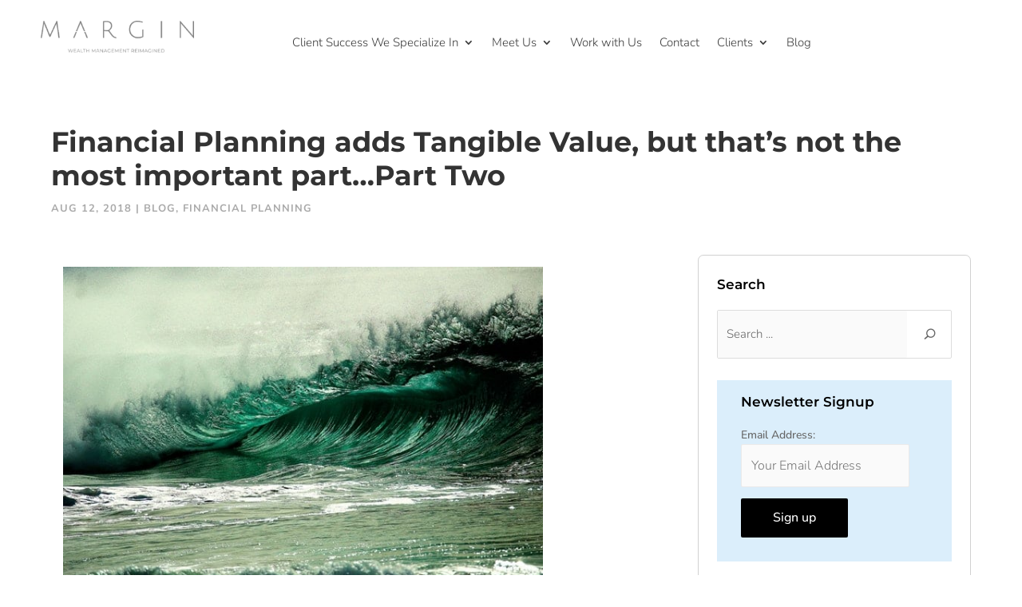

--- FILE ---
content_type: text/css
request_url: https://honestmargin.com/wp-content/themes/divi-child/style.css?ver=4.27.5
body_size: -240
content:
/*
Theme Name: Honest Margin
Description: Divi Child Theme
Author: VEA Technologies
Author URI: https://veatechnologies.com/
Template: Divi
*/


--- FILE ---
content_type: text/css
request_url: https://honestmargin.com/wp-content/et-cache/1829/et-core-unified-tb-3901-tb-3940-tb-3904-1829.min.css?ver=1765438669
body_size: 2295
content:
body,.et_pb_column_1_2 .et_quote_content blockquote cite,.et_pb_column_1_2 .et_link_content a.et_link_main_url,.et_pb_column_1_3 .et_quote_content blockquote cite,.et_pb_column_3_8 .et_quote_content blockquote cite,.et_pb_column_1_4 .et_quote_content blockquote cite,.et_pb_blog_grid .et_quote_content blockquote cite,.et_pb_column_1_3 .et_link_content a.et_link_main_url,.et_pb_column_3_8 .et_link_content a.et_link_main_url,.et_pb_column_1_4 .et_link_content a.et_link_main_url,.et_pb_blog_grid .et_link_content a.et_link_main_url,body .et_pb_bg_layout_light .et_pb_post p,body .et_pb_bg_layout_dark .et_pb_post p{font-size:14px}.et_pb_slide_content,.et_pb_best_value{font-size:15px}@media only screen and (min-width:1350px){.et_pb_row{padding:27px 0}.et_pb_section{padding:54px 0}.single.et_pb_pagebuilder_layout.et_full_width_page .et_post_meta_wrapper{padding-top:81px}.et_pb_fullwidth_section{padding:0}}	h1,h2,h3,h4,h5,h6{font-family:'Montserrat',Helvetica,Arial,Lucida,sans-serif}body,input,textarea,select{font-family:'Nunito',Helvetica,Arial,Lucida,sans-serif}.et_pb_section_0_tb_header.et_pb_section{padding-top:0px;padding-bottom:0px}.et_pb_row_0_tb_header.et_pb_row{padding-top:16px!important;padding-bottom:0px!important;padding-top:16px;padding-bottom:0px}.et_pb_row_0_tb_header,body #page-container .et-db #et-boc .et-l .et_pb_row_0_tb_header.et_pb_row,body.et_pb_pagebuilder_layout.single #page-container #et-boc .et-l .et_pb_row_0_tb_header.et_pb_row,body.et_pb_pagebuilder_layout.single.et_full_width_page #page-container #et-boc .et-l .et_pb_row_0_tb_header.et_pb_row,.et_pb_row_0_tb_header,body .pum-container .et-db #et-boc .et-l .et_pb_row_0_tb_header.et_pb_row,body.et_pb_pagebuilder_layout.single #page-container #et-boc .et-l .et_pb_row_0_tb_header.et_pb_row,body.et_pb_pagebuilder_layout.single.et_full_width_page #page-container #et-boc .et-l .et_pb_row_0_tb_header.et_pb_row,.et_pb_row_0_tb_header,body #page-container .et-db .pum .et-l .et_pb_row_0_tb_header.et_pb_row,body.et_pb_pagebuilder_layout.single #page-container #et-boc .et-l .et_pb_row_0_tb_header.et_pb_row,body.et_pb_pagebuilder_layout.single.et_full_width_page #page-container #et-boc .et-l .et_pb_row_0_tb_header.et_pb_row,.et_pb_row_0_tb_header,body .pum-container .et-db .pum .et-l .et_pb_row_0_tb_header.et_pb_row,body.et_pb_pagebuilder_layout.single #page-container #et-boc .et-l .et_pb_row_0_tb_header.et_pb_row,body.et_pb_pagebuilder_layout.single.et_full_width_page #page-container #et-boc .et-l .et_pb_row_0_tb_header.et_pb_row{width:95%;max-width:522px}.et_pb_row_0_tb_header{display:flex}.et_pb_image_0_tb_header{padding-bottom:10px;margin-top:4px!important;max-width:250px;text-align:left;margin-left:0}.et_pb_row_1_tb_header.et_pb_row{padding-top:23px!important;padding-bottom:23px!important;padding-left:4%!important;padding-top:23px;padding-bottom:23px;padding-left:4%}.et_pb_row_1_tb_header,body #page-container .et-db #et-boc .et-l .et_pb_row_1_tb_header.et_pb_row,body.et_pb_pagebuilder_layout.single #page-container #et-boc .et-l .et_pb_row_1_tb_header.et_pb_row,body.et_pb_pagebuilder_layout.single.et_full_width_page #page-container #et-boc .et-l .et_pb_row_1_tb_header.et_pb_row,.et_pb_row_1_tb_header,body .pum-container .et-db #et-boc .et-l .et_pb_row_1_tb_header.et_pb_row,body.et_pb_pagebuilder_layout.single #page-container #et-boc .et-l .et_pb_row_1_tb_header.et_pb_row,body.et_pb_pagebuilder_layout.single.et_full_width_page #page-container #et-boc .et-l .et_pb_row_1_tb_header.et_pb_row,.et_pb_row_1_tb_header,body #page-container .et-db .pum .et-l .et_pb_row_1_tb_header.et_pb_row,body.et_pb_pagebuilder_layout.single #page-container #et-boc .et-l .et_pb_row_1_tb_header.et_pb_row,body.et_pb_pagebuilder_layout.single.et_full_width_page #page-container #et-boc .et-l .et_pb_row_1_tb_header.et_pb_row,.et_pb_row_1_tb_header,body .pum-container .et-db .pum .et-l .et_pb_row_1_tb_header.et_pb_row,body.et_pb_pagebuilder_layout.single #page-container #et-boc .et-l .et_pb_row_1_tb_header.et_pb_row,body.et_pb_pagebuilder_layout.single.et_full_width_page #page-container #et-boc .et-l .et_pb_row_1_tb_header.et_pb_row{max-width:1787px}.et_pb_image_1_tb_header{margin-top:4px!important;max-width:250px;text-align:left;margin-left:0}.et_pb_menu_0_tb_header.et_pb_menu ul li a{font-weight:300;font-size:15px;color:#3a3a3a!important}.et_pb_menu_0_tb_header.et_pb_menu{background-color:RGBA(0,0,0,0)}.et_pb_menu_0_tb_header{margin-top:16px!important;margin-right:-50px!important;margin-bottom:0px!important}.et_pb_menu_0_tb_header.et_pb_menu .nav li ul{background-color:#FFFFFF!important;border-color:#3a3a3a}.et_pb_menu_0_tb_header.et_pb_menu .et_mobile_menu{border-color:#3a3a3a}.et_pb_menu_0_tb_header.et_pb_menu .nav li ul.sub-menu li.current-menu-item a{color:#3a3a3a!important}.et_pb_menu_0_tb_header.et_pb_menu .et_mobile_menu,.et_pb_menu_0_tb_header.et_pb_menu .et_mobile_menu ul{background-color:#FFFFFF!important}.et_pb_menu_0_tb_header .et_pb_menu_inner_container>.et_pb_menu__logo-wrap,.et_pb_menu_0_tb_header .et_pb_menu__logo-slot{width:auto;max-width:100%}.et_pb_menu_0_tb_header .et_pb_menu_inner_container>.et_pb_menu__logo-wrap .et_pb_menu__logo img,.et_pb_menu_0_tb_header .et_pb_menu__logo-slot .et_pb_menu__logo-wrap img{height:auto;max-height:none}.et_pb_menu_0_tb_header .mobile_nav .mobile_menu_bar:before,.et_pb_menu_0_tb_header .et_pb_menu__icon.et_pb_menu__search-button,.et_pb_menu_0_tb_header .et_pb_menu__icon.et_pb_menu__close-search-button,.et_pb_menu_0_tb_header .et_pb_menu__icon.et_pb_menu__cart-button{color:#7EBEC5}.et_pb_text_0_tb_header{max-width:200px;z-index:0;position:absolute!important;top:5px;bottom:auto;left:15px;right:auto}@media only screen and (min-width:981px){.et_pb_row_0_tb_header,.et_pb_text_0_tb_header{display:none!important}.et_pb_row_1_tb_header,body #page-container .et-db #et-boc .et-l .et_pb_row_1_tb_header.et_pb_row,body.et_pb_pagebuilder_layout.single #page-container #et-boc .et-l .et_pb_row_1_tb_header.et_pb_row,body.et_pb_pagebuilder_layout.single.et_full_width_page #page-container #et-boc .et-l .et_pb_row_1_tb_header.et_pb_row,.et_pb_row_1_tb_header,body .pum-container .et-db #et-boc .et-l .et_pb_row_1_tb_header.et_pb_row,body.et_pb_pagebuilder_layout.single #page-container #et-boc .et-l .et_pb_row_1_tb_header.et_pb_row,body.et_pb_pagebuilder_layout.single.et_full_width_page #page-container #et-boc .et-l .et_pb_row_1_tb_header.et_pb_row,.et_pb_row_1_tb_header,body #page-container .et-db .pum .et-l .et_pb_row_1_tb_header.et_pb_row,body.et_pb_pagebuilder_layout.single #page-container #et-boc .et-l .et_pb_row_1_tb_header.et_pb_row,body.et_pb_pagebuilder_layout.single.et_full_width_page #page-container #et-boc .et-l .et_pb_row_1_tb_header.et_pb_row,.et_pb_row_1_tb_header,body .pum-container .et-db .pum .et-l .et_pb_row_1_tb_header.et_pb_row,body.et_pb_pagebuilder_layout.single #page-container #et-boc .et-l .et_pb_row_1_tb_header.et_pb_row,body.et_pb_pagebuilder_layout.single.et_full_width_page #page-container #et-boc .et-l .et_pb_row_1_tb_header.et_pb_row{width:100%}}@media only screen and (max-width:980px){.et_pb_image_0_tb_header,.et_pb_image_1_tb_header{text-align:center;margin-left:auto;margin-right:auto}.et_pb_image_0_tb_header .et_pb_image_wrap img,.et_pb_image_1_tb_header .et_pb_image_wrap img{width:auto}.et_pb_row_1_tb_header.et_pb_row{padding-top:16px!important;padding-bottom:16px!important;padding-left:0%!important;margin-right:auto!important;padding-top:16px!important;padding-bottom:16px!important;padding-left:0%!important}.et_pb_row_1_tb_header,body #page-container .et-db #et-boc .et-l .et_pb_row_1_tb_header.et_pb_row,body.et_pb_pagebuilder_layout.single #page-container #et-boc .et-l .et_pb_row_1_tb_header.et_pb_row,body.et_pb_pagebuilder_layout.single.et_full_width_page #page-container #et-boc .et-l .et_pb_row_1_tb_header.et_pb_row,.et_pb_row_1_tb_header,body .pum-container .et-db #et-boc .et-l .et_pb_row_1_tb_header.et_pb_row,body.et_pb_pagebuilder_layout.single #page-container #et-boc .et-l .et_pb_row_1_tb_header.et_pb_row,body.et_pb_pagebuilder_layout.single.et_full_width_page #page-container #et-boc .et-l .et_pb_row_1_tb_header.et_pb_row,.et_pb_row_1_tb_header,body #page-container .et-db .pum .et-l .et_pb_row_1_tb_header.et_pb_row,body.et_pb_pagebuilder_layout.single #page-container #et-boc .et-l .et_pb_row_1_tb_header.et_pb_row,body.et_pb_pagebuilder_layout.single.et_full_width_page #page-container #et-boc .et-l .et_pb_row_1_tb_header.et_pb_row,.et_pb_row_1_tb_header,body .pum-container .et-db .pum .et-l .et_pb_row_1_tb_header.et_pb_row,body.et_pb_pagebuilder_layout.single #page-container #et-boc .et-l .et_pb_row_1_tb_header.et_pb_row,body.et_pb_pagebuilder_layout.single.et_full_width_page #page-container #et-boc .et-l .et_pb_row_1_tb_header.et_pb_row{width:75%}.et_pb_menu_0_tb_header.et_pb_menu{background-image:initial;background-color:#f2f2f2}.et_pb_menu_0_tb_header{margin-top:0px!important;margin-right:auto!important;margin-bottom:0px!important}}@media only screen and (min-width:768px) and (max-width:980px){.et_pb_row_0_tb_header{display:flex}.et_pb_image_1_tb_header{display:none!important}}@media only screen and (max-width:767px){.et_pb_section_0_tb_header.et_pb_section{padding-top:0px;padding-right:20px;padding-left:20px}.et_pb_row_0_tb_header{display:block}.et_pb_image_0_tb_header .et_pb_image_wrap img,.et_pb_image_1_tb_header .et_pb_image_wrap img{width:auto}.et_pb_row_1_tb_header,body #page-container .et-db #et-boc .et-l .et_pb_row_1_tb_header.et_pb_row,body.et_pb_pagebuilder_layout.single #page-container #et-boc .et-l .et_pb_row_1_tb_header.et_pb_row,body.et_pb_pagebuilder_layout.single.et_full_width_page #page-container #et-boc .et-l .et_pb_row_1_tb_header.et_pb_row,.et_pb_row_1_tb_header,body .pum-container .et-db #et-boc .et-l .et_pb_row_1_tb_header.et_pb_row,body.et_pb_pagebuilder_layout.single #page-container #et-boc .et-l .et_pb_row_1_tb_header.et_pb_row,body.et_pb_pagebuilder_layout.single.et_full_width_page #page-container #et-boc .et-l .et_pb_row_1_tb_header.et_pb_row,.et_pb_row_1_tb_header,body #page-container .et-db .pum .et-l .et_pb_row_1_tb_header.et_pb_row,body.et_pb_pagebuilder_layout.single #page-container #et-boc .et-l .et_pb_row_1_tb_header.et_pb_row,body.et_pb_pagebuilder_layout.single.et_full_width_page #page-container #et-boc .et-l .et_pb_row_1_tb_header.et_pb_row,.et_pb_row_1_tb_header,body .pum-container .et-db .pum .et-l .et_pb_row_1_tb_header.et_pb_row,body.et_pb_pagebuilder_layout.single #page-container #et-boc .et-l .et_pb_row_1_tb_header.et_pb_row,body.et_pb_pagebuilder_layout.single.et_full_width_page #page-container #et-boc .et-l .et_pb_row_1_tb_header.et_pb_row{width:91%}.et_pb_image_1_tb_header{display:none!important}.et_pb_menu_0_tb_header.et_pb_menu{background-image:initial}.et_pb_menu_0_tb_header{margin-top:0px!important}}.et_pb_image_wrap{text-align:left!important}.et_pb_widget_area ul{list-style-type:disc!important}.sidebar-blog .et_pb_post.has-post-thumbnail .entry-featured-image-url{float:left;width:15%;margin-right:6%}.sidebar-blog .et_pb_post{margin-bottom:0px;padding-bottom:10px!important}.et_pb_section_0_tb_body.et_pb_section{padding-top:6px;padding-bottom:3px;background-color:#FFFFFF!important}.et_pb_row_0_tb_body.et_pb_row{padding-top:60px!important;padding-bottom:4px!important;padding-top:60px;padding-bottom:4px}.et_pb_row_0_tb_body,body #page-container .et-db #et-boc .et-l .et_pb_row_0_tb_body.et_pb_row,body.et_pb_pagebuilder_layout.single #page-container #et-boc .et-l .et_pb_row_0_tb_body.et_pb_row,body.et_pb_pagebuilder_layout.single.et_full_width_page #page-container #et-boc .et-l .et_pb_row_0_tb_body.et_pb_row,.et_pb_row_0_tb_body,body .pum-container .et-db #et-boc .et-l .et_pb_row_0_tb_body.et_pb_row,body.et_pb_pagebuilder_layout.single #page-container #et-boc .et-l .et_pb_row_0_tb_body.et_pb_row,body.et_pb_pagebuilder_layout.single.et_full_width_page #page-container #et-boc .et-l .et_pb_row_0_tb_body.et_pb_row,.et_pb_row_0_tb_body,body #page-container .et-db .pum .et-l .et_pb_row_0_tb_body.et_pb_row,body.et_pb_pagebuilder_layout.single #page-container #et-boc .et-l .et_pb_row_0_tb_body.et_pb_row,body.et_pb_pagebuilder_layout.single.et_full_width_page #page-container #et-boc .et-l .et_pb_row_0_tb_body.et_pb_row,.et_pb_row_0_tb_body,body .pum-container .et-db .pum .et-l .et_pb_row_0_tb_body.et_pb_row,body.et_pb_pagebuilder_layout.single #page-container #et-boc .et-l .et_pb_row_0_tb_body.et_pb_row,body.et_pb_pagebuilder_layout.single.et_full_width_page #page-container #et-boc .et-l .et_pb_row_0_tb_body.et_pb_row,.et_pb_row_1_tb_body,body #page-container .et-db #et-boc .et-l .et_pb_row_1_tb_body.et_pb_row,body.et_pb_pagebuilder_layout.single #page-container #et-boc .et-l .et_pb_row_1_tb_body.et_pb_row,body.et_pb_pagebuilder_layout.single.et_full_width_page #page-container #et-boc .et-l .et_pb_row_1_tb_body.et_pb_row,.et_pb_row_1_tb_body,body .pum-container .et-db #et-boc .et-l .et_pb_row_1_tb_body.et_pb_row,body.et_pb_pagebuilder_layout.single #page-container #et-boc .et-l .et_pb_row_1_tb_body.et_pb_row,body.et_pb_pagebuilder_layout.single.et_full_width_page #page-container #et-boc .et-l .et_pb_row_1_tb_body.et_pb_row,.et_pb_row_1_tb_body,body #page-container .et-db .pum .et-l .et_pb_row_1_tb_body.et_pb_row,body.et_pb_pagebuilder_layout.single #page-container #et-boc .et-l .et_pb_row_1_tb_body.et_pb_row,body.et_pb_pagebuilder_layout.single.et_full_width_page #page-container #et-boc .et-l .et_pb_row_1_tb_body.et_pb_row,.et_pb_row_1_tb_body,body .pum-container .et-db .pum .et-l .et_pb_row_1_tb_body.et_pb_row,body.et_pb_pagebuilder_layout.single #page-container #et-boc .et-l .et_pb_row_1_tb_body.et_pb_row,body.et_pb_pagebuilder_layout.single.et_full_width_page #page-container #et-boc .et-l .et_pb_row_1_tb_body.et_pb_row{width:90%;max-width:1246px}.et_pb_post_title_0_tb_body .et_pb_title_container h1.entry-title,.et_pb_post_title_0_tb_body .et_pb_title_container h2.entry-title,.et_pb_post_title_0_tb_body .et_pb_title_container h3.entry-title,.et_pb_post_title_0_tb_body .et_pb_title_container h4.entry-title,.et_pb_post_title_0_tb_body .et_pb_title_container h5.entry-title,.et_pb_post_title_0_tb_body .et_pb_title_container h6.entry-title,.et_pb_post_title_1_tb_body .et_pb_title_container h1.entry-title,.et_pb_post_title_1_tb_body .et_pb_title_container h2.entry-title,.et_pb_post_title_1_tb_body .et_pb_title_container h3.entry-title,.et_pb_post_title_1_tb_body .et_pb_title_container h4.entry-title,.et_pb_post_title_1_tb_body .et_pb_title_container h5.entry-title,.et_pb_post_title_1_tb_body .et_pb_title_container h6.entry-title{font-weight:700;font-size:35px;line-height:1.2em}.et_pb_post_title_0_tb_body .et_pb_title_container .et_pb_title_meta_container,.et_pb_post_title_0_tb_body .et_pb_title_container .et_pb_title_meta_container a,.et_pb_post_title_1_tb_body .et_pb_title_container .et_pb_title_meta_container,.et_pb_post_title_1_tb_body .et_pb_title_container .et_pb_title_meta_container a{font-weight:700;text-transform:uppercase;font-size:13px;color:#aaaaaa!important;letter-spacing:1px;line-height:21px}.et_pb_post_title_0_tb_body,.et_pb_post_title_0_tb_body.et_pb_featured_bg,.et_pb_post_title_1_tb_body,.et_pb_post_title_1_tb_body.et_pb_featured_bg{background-color:#ffffff}.et_pb_section .et_pb_post_title_0_tb_body.et_pb_post_title{margin-bottom:17px!important}.et_pb_post_title_1_tb_body .et_pb_title_featured_container,.et_pb_post_title_1_tb_body{text-align:left}.et_pb_post_title_1_tb_body .et_pb_title_featured_container img{height:auto;max-height:none}.et_pb_post_content_0_tb_body p{line-height:27px}.et_pb_post_content_0_tb_body{font-family:'Nunito',Helvetica,Arial,Lucida,sans-serif;font-weight:300;font-size:16px;line-height:27px;background-color:#ffffff}.et_pb_post_content_0_tb_body blockquote{font-weight:300;font-style:italic;font-size:16px;line-height:30px;border-color:#f2f2f2}.et_pb_post_content_0_tb_body h1,.et_pb_post_content_0_tb_body h2{font-weight:600}.et_pb_text_3_tb_body.et_pb_text,.et_pb_text_0_tb_body.et_pb_text,.et_pb_text_2_tb_body.et_pb_text,.et_pb_text_1_tb_body.et_pb_text{color:#000000!important}.et_pb_text_2_tb_body,.et_pb_text_0_tb_body{font-family:'Montserrat',Helvetica,Arial,Lucida,sans-serif;font-weight:600;font-size:17px;margin-bottom:20px!important}.et_pb_search_0_tb_body form input.et_pb_s::-ms-input-placeholder{font-weight:300;font-size:15px;font-weight:300;font-size:15px;font-weight:300;font-size:15px;font-weight:300;font-size:15px}.et_pb_search_0_tb_body form input.et_pb_s,.et_pb_search_0_tb_body form input.et_pb_s::placeholder{font-weight:300;font-size:15px;font-weight:300;font-size:15px;font-weight:300;font-size:15px;font-weight:300;font-size:15px}.et_pb_search_0_tb_body form input.et_pb_s::-webkit-input-placeholder{font-weight:300;font-size:15px;font-weight:300;font-size:15px;font-weight:300;font-size:15px;font-weight:300;font-size:15px}.et_pb_search_0_tb_body form input.et_pb_s::-moz-placeholder::-webkit-input-placeholder{font-weight:300;font-size:15px}.et_pb_search_0_tb_body form input.et_pb_s::-moz-placeholder{font-weight:300;font-size:15px}.et_pb_search_0_tb_body form input.et_pb_s::-moz-placeholder::-moz-placeholder{font-weight:300;font-size:15px}.et_pb_search_0_tb_body form input.et_pb_s::-moz-placeholder::-ms-input-placeholder{font-weight:300;font-size:15px}.et_pb_search_0_tb_body.et_pb_search,.et_pb_search_0_tb_body input.et_pb_s{border-radius:2px 2px 2px 2px;overflow:hidden}.et_pb_search_0_tb_body{overflow-x:hidden;overflow-y:hidden}.et_pb_search_0_tb_body input.et_pb_s{padding-top:1.3em!important;padding-right:0.715em!important;padding-bottom:1.3em!important;height:auto;min-height:0}.et_pb_search_0_tb_body form input.et_pb_s{background-color:#fafafa}.et_pb_text_1_tb_body{font-family:'Montserrat',Helvetica,Arial,Lucida,sans-serif;font-weight:600;font-size:17px;background-color:#dbeefb;padding-top:16px!important;padding-right:30px!important;padding-bottom:18px!important;padding-left:30px!important;margin-bottom:0px!important}.et_pb_code_0_tb_body{background-color:#dbeefb;padding-right:0px;padding-bottom:30px;padding-left:30px;margin-bottom:38px!important}.et_pb_blog_0_tb_body .et_pb_post .entry-title a,.et_pb_blog_0_tb_body .not-found-title{font-family:'Open Sans',Helvetica,Arial,Lucida,sans-serif!important;color:#000000!important;transition:color 300ms ease 0ms}.et_pb_blog_0_tb_body .et_pb_post:hover .entry-title a,.et_pb_blog_0_tb_body:hover .not-found-title{color:#2093e2!important}.et_pb_blog_0_tb_body .et_pb_post .entry-title,.et_pb_blog_0_tb_body .not-found-title{font-size:13px!important;line-height:1.5em!important}.et_pb_blog_0_tb_body .et_pb_post .entry-featured-image-url,.et_pb_blog_0_tb_body .et_pb_post .et_pb_slides,.et_pb_blog_0_tb_body .et_pb_post .et_pb_video_overlay{border-radius:4px 4px 4px 4px;overflow:hidden}.et_pb_text_3_tb_body{font-family:'Montserrat',Helvetica,Arial,Lucida,sans-serif;font-weight:700;font-size:17px;margin-bottom:20px!important}.et_pb_sidebar_0_tb_body.et_pb_widget_area,.et_pb_sidebar_0_tb_body.et_pb_widget_area li,.et_pb_sidebar_0_tb_body.et_pb_widget_area li:before,.et_pb_sidebar_0_tb_body.et_pb_widget_area a{text-decoration:underline;color:#2093e2!important;transition:color 300ms ease 0ms}.et_pb_sidebar_0_tb_body.et_pb_widget_area:hover,.et_pb_sidebar_0_tb_body.et_pb_widget_area li:hover,.et_pb_sidebar_0_tb_body.et_pb_widget_area li:hover:before,.et_pb_sidebar_0_tb_body.et_pb_widget_area a:hover{color:rgba(32,147,226,0.58)!important}.et_pb_sidebar_0_tb_body{padding-right:16px;padding-left:16px}.et_pb_sidebar_0_tb_body.et_pb_widget_area{border-right:0px}.et_pb_row_2_tb_body.et_pb_row{padding-bottom:53px!important;padding-bottom:53px}.et_pb_posts_nav.et_pb_post_nav_0_tb_body span a,.et_pb_posts_nav.et_pb_post_nav_0_tb_body span a span{font-weight:300;font-size:16px;color:#3a3a3a!important}.et_pb_column_1_tb_body{background-color:#ffffff;padding-top:100px;padding-right:100px;padding-bottom:100px;padding-left:100px}.et_pb_column_2_tb_body{border-radius:7px 7px 7px 7px;overflow:hidden;border-width:1px;border-color:rgba(0,0,0,0.18);padding-top:25px;padding-right:2%;padding-bottom:25px;padding-left:2%}@media only screen and (max-width:980px){.et_pb_column_1_tb_body{padding-top:50px;padding-right:50px;padding-bottom:50px;padding-left:50px}}@media only screen and (max-width:767px){.et_pb_column_1_tb_body{padding-right:20px;padding-left:20px}}.et_pb_image_wrap{text-align:left}.et_pb_image_wrap{text-align:left}.et_pb_section_0_tb_footer,.et_pb_section_1_tb_footer{border-bottom-width:1px}.et_pb_section_0_tb_footer.et_pb_section{padding-top:36px;padding-right:40px;padding-bottom:29px;padding-left:40px}.et_pb_section_1_tb_footer.et_pb_section{padding-top:36px;padding-right:40px;padding-bottom:29px;padding-left:40px;background-color:#f2f2f2!important}.et_pb_row_0_tb_footer,body #page-container .et-db #et-boc .et-l .et_pb_row_0_tb_footer.et_pb_row,body.et_pb_pagebuilder_layout.single #page-container #et-boc .et-l .et_pb_row_0_tb_footer.et_pb_row,body.et_pb_pagebuilder_layout.single.et_full_width_page #page-container #et-boc .et-l .et_pb_row_0_tb_footer.et_pb_row,.et_pb_row_0_tb_footer,body .pum-container .et-db #et-boc .et-l .et_pb_row_0_tb_footer.et_pb_row,body.et_pb_pagebuilder_layout.single #page-container #et-boc .et-l .et_pb_row_0_tb_footer.et_pb_row,body.et_pb_pagebuilder_layout.single.et_full_width_page #page-container #et-boc .et-l .et_pb_row_0_tb_footer.et_pb_row,.et_pb_row_0_tb_footer,body #page-container .et-db .pum .et-l .et_pb_row_0_tb_footer.et_pb_row,body.et_pb_pagebuilder_layout.single #page-container #et-boc .et-l .et_pb_row_0_tb_footer.et_pb_row,body.et_pb_pagebuilder_layout.single.et_full_width_page #page-container #et-boc .et-l .et_pb_row_0_tb_footer.et_pb_row,.et_pb_row_0_tb_footer,body .pum-container .et-db .pum .et-l .et_pb_row_0_tb_footer.et_pb_row,body.et_pb_pagebuilder_layout.single #page-container #et-boc .et-l .et_pb_row_0_tb_footer.et_pb_row,body.et_pb_pagebuilder_layout.single.et_full_width_page #page-container #et-boc .et-l .et_pb_row_0_tb_footer.et_pb_row{width:100%;max-width:1920px}.et_pb_image_0_tb_footer{max-width:225px;text-align:left;margin-left:0}.et_pb_text_5_tb_footer,.et_pb_text_0_tb_footer,.et_pb_text_2_tb_footer{line-height:27px;font-weight:300;font-size:15px;line-height:27px}.et_pb_text_4_tb_footer h1,.et_pb_text_1_tb_footer h1,.et_pb_text_3_tb_footer h1{font-weight:300}.et_pb_text_1_tb_footer h2,.et_pb_text_3_tb_footer h2,.et_pb_text_4_tb_footer h2{font-weight:300;font-size:21px;color:#0c0c0c!important;line-height:31.5px}.et_pb_text_4_tb_footer,.et_pb_text_1_tb_footer{margin-bottom:11px!important}.et_pb_text_2_tb_footer.et_pb_text a,.et_pb_text_5_tb_footer.et_pb_text a{color:#3a3a3a!important}.et_pb_text_3_tb_footer{margin-bottom:5px!important}.et_pb_row_0_tb_footer.et_pb_row{margin-left:auto!important;margin-right:0px!important}@media only screen and (max-width:980px){.et_pb_section_0_tb_footer,.et_pb_section_1_tb_footer{border-bottom-width:1px}.et_pb_section_0_tb_footer.et_pb_section,.et_pb_section_1_tb_footer.et_pb_section{padding-top:36px;padding-right:40px;padding-bottom:29px;padding-left:40px}.et_pb_image_0_tb_footer .et_pb_image_wrap img{width:auto}}@media only screen and (max-width:767px){.et_pb_section_0_tb_footer,.et_pb_section_1_tb_footer{border-bottom-width:1px}.et_pb_section_0_tb_footer.et_pb_section,.et_pb_section_1_tb_footer.et_pb_section{padding-top:36px;padding-right:40px;padding-bottom:29px;padding-left:40px}.et_pb_image_0_tb_footer .et_pb_image_wrap img{width:auto}}

--- FILE ---
content_type: text/css
request_url: https://honestmargin.com/wp-content/et-cache/1829/et-core-unified-1829.min.css?ver=1765438668
body_size: 3166
content:
a.more-link{background:#2093e2;padding:13px 35px;border-radius:3px}.main-blog .et_pb_blog_grid .et_pb_image_container img{padding:5px;border-radius:18px}.main-blog .et_pb_post{transition:0.3s!important}.main-blog .et_pb_post:hover{transform:translateX(0px) translateY(-9px)}.main-blog .et_pb_blog_grid .et_pb_post{padding:30px}.et_pb_widget_area ul{list-style-type:disc!important}.sidebar-blog .et_pb_post.has-post-thumbnail .entry-featured-image-url{float:left;width:15%;margin-right:6%}.sidebar-blog .et_pb_post{margin-bottom:8px}@media (max-width:508px){.seasons-slider .et_pb_slide{background-size:contain!important}}.et_pb_toggle_open .et_pb_toggle_title:before{display:block!important;content:"\e04f"}.team-images .et_pb_team_member_image,.team-images .et_pb_team_member_image img{-webkit-transition:all 0.4s;-o-transition:all 0.4s;transition:all 0.4s}.team-images .et_pb_team_member_image:hover{-webkit-transform:rotate(-3deg);-ms-transform:rotate(-3deg);transform:rotate(-3deg)}.team-images .et_pb_team_member_image:hover img{-webkit-transform:rotate(6deg);-ms-transform:rotate(6deg);transform:rotate(6deg)}.team-images .et_pb_team_member_image img{position:relative;top:37px;left:37px}.team-slider-controls .et_pb_slider_0.et_pb_slider .et-pb-controllers .et-pb-active-control{background-color:#2093E2!important;border-color:#2093E2!important}.team-slider-controls .et_pb_slider_0.et_pb_slider .et-pb-controllers{padding-left:20px}#global-header .et_pb_menu__menu .nav>li:nth-last-child(1) .sub-menu{left:auto!important;right:0px!important}#global-header .et_mobile_menu .current_page_item>a{font-weight:bold}#global-header .mobile_nav .mobile_menu_bar:before{color:#3a3a3a!important}.prices-icons .et_pb_module{float:left}.prices-icons .et_pb_blurb{width:28%}.prices-icons .et_pb_blurb .et_pb_blurb_description{margin-left:-100%;margin-right:-100%}.prices-icons .et_pb_image{width:8%;margin-top:10px;text-align:center}.ethics-btns .et_pb_button_module_wrapper{width:100%!important}.ethics-btns .et_pb_button_module_wrapper .et_pb_button{max-width:90%}.process-blurbs .et_pb_blurb_container{padding-left:37px;padding-top:40px}.process-blurbs2 .et_pb_blurb_container{padding-left:37px;padding-top:10px}.mobile_menu_bar_toggle::before,.et_mobile_menu li.current-menu-item a,.mobile-cta a{color:#3a3a3a}.et_mobile_menu{border-color:#3a3a3a}.search-results-page a.more-link{margin-top:24px!important;margin-right:100px;margin-left:100px;margin:100px}.search-results-page img{width:400px;margin:0px 100px}.search-results-page h2,.search-results-page p{margin:0px 100px}.search-title h1{color:#0a0a0a;text-transform:uppercase;font-size:40px;line-height:1.2}.icon-search input.et_pb_searchsubmit,.widget_search input#searchsubmit{background:transparent;color:transparent;border:none;width:55px;z-index:2}.icon-search input.et_pb_s,.widget_search input#s{padding-right:55px!important}.icon-search .et_pb_searchform:before,.widget_search::before{content:'\55';position:absolute;font-family:'ETModules';z-index:1;right:0;font-size:13px;font-weight:700;padding:18px 20px}.et_pb_blog_grid .column.size-1of3{margin-right:15px!important}.et_pb_post .post-meta{margin-bottom:46px}.et_pb_blog_grid .et_pb_post{background-color:#F6F6F6}.client-inline-block{display:inline-block;float:none}.font-weight-400.et_pb_text_0_tb_body{font-weight:400}.font-weight-400 h1,.font-weight-400 p,.font-weight-400 h2{font-weight:400}.footer-text .et_pb_text h2{font-weight:400}.icon-enlarge .et-pb-icon{font-weight:600}.image-aligning{display:inline-block;float:none;vertical-align:top}#et-top-navigation{font-weight:300}#top-menu li{padding-right:28px}.nav li li a{padding:10px 6px}#top-menu li li{padding:0px 6px}.nav li li{line-height:1.5em}.nav ul li a:hover{background-color:transparent}.home-leads .et_pb_promo{display:table!important;position:relative!important;background-size:cover!important;-webkit-transition:all 0.35s;-o-transition:all 0.35s;transition:all 0.35s}.home-leads .et_pb_promo:before{background-color:rgba(255,255,255,.85);position:absolute;top:0px;left:-1px;width:101%;height:100%;content:'';opacity:0;-webkit-transition:all 0.35s;-o-transition:all 0.35s;transition:all 0.35s;z-index:1}.home-leads .et_pb_promo.touched:before{background-color:rgba(255,255,255,.7)}.home-leads .et_pb_promo:after{content:"";position:absolute;top:0;left:0;width:100%;height:100%;background:rgba(0,0,0,.55)}.home-leads .et_pb_promo .et_pb_promo_description{padding:25px!important;display:table-cell!important;vertical-align:bottom!important;z-index:10;position:relative}.home-leads .et_pb_promo .et_pb_promo_description h2{word-break:break-word}.home-leads .et_pb_promo:hover:before,.home-leads .et_pb_promo.touched:before{opacity:1}.home-leads .et_pb_promo:hover,.home-leads .et_pb_promo.touched{background-position:left center}.home-leads .et_pb_promo.executives-box:hover,.home-leads .et_pb_promo.executives-box.touched{background-position:45% center}.home-leads a.lead-button{color:white;background-color:#1C93E2;padding:10px 60px;font-size:15px!important}.home-leads .et_pb_promo .lead-hidden{opacity:0;margin-bottom:-20px;-webkit-transition:all 0.35s;-o-transition:all 0.35s;transition:all 0.35s}.home-leads .et_pb_promo:hover .lead-hidden,.home-leads .et_pb_promo.touched .lead-hidden{opacity:1;margin-bottom:0px}.all-posts-top .et_pb_title_featured_container{margin-bottom:20px;max-height:400px}.all-posts-top .et_pb_title_featured_container .et_pb_image_wrap{height:100%;text-align:center}.all-posts-top .et_pb_title_featured_container img{height:100%;width:auto}.mc4wp-form input.email{height:auto!important;width:22.5%!important;padding:.75em!important}.mc4wp-form input[type=text]{width:23%!important}.mc4wp-form .button{font-size:16px!important;background-color:#000000!important;height:50px!important;width:240px}.mc4wp-form input[type=email]{width:80%}.ideal-client-button{white-space:nowrap}.hm-post-content .et_pb_row{width:100%;margin-left:0px;margin-right:0px;padding-top:0px}.hm-post-content .et_pb_section{padding-top:0px}@media (min-width:981px){.et_fullwidth_nav #main-header .container{width:69%!important}#page-container{padding-top:0px!important;margin-top:-1px!important}}@media (max-width:1500px){.price-box .et_pb_text_inner{font-size:30px}}@media (max-width:1170px){.price-box-text .et_pb_text_inner,.price-box-text.et_pb_text{font-size:16px;padding:15px 5px!important}.prices-icons .et_pb_blurb .et_pb_blurb_container{font-size:16px;line-height:1.5}}@media (max-width:1170px){.price-box-title.et_pb_text{font-size:16px;padding:25px 15px!important}}@media (max-width:980px){.prices-icons .et_pb_blurb .et_pb_blurb_container{font-size:12px}}@media (max-width:800px){.prices-icons .et_pb_blurb .et_pb_blurb_container{font-size:11px}}@media (max-width:767px){.process-blurbs .et_pb_blurb_container{padding-top:20px!important}.process-blurbs .et_pb_main_blurb_image{padding-left:18px!important}}@media (max-width:700px){.prices-icons .et_pb_module{float:none}.prices-icons .et_pb_blurb{width:100%}.prices-icons .et_pb_blurb .et_pb_blurb_description{margin-left:auto;margin-right:auto}.prices-icons .et_pb_image{width:100%;margin-top:0px}.prices-icons .et_pb_blurb .et_pb_blurb_container{font-size:14px}}@media (max-width:480px){.search-title h1{font-size:30px!important}.process-blurbs .et_pb_blurb_container{padding-left:10px}}@media (max-width:780px){.why-us-blurb .et_pb_main_blurb_image{display:block!important}.why-us-blurb .et_pb_blurb_container{display:block!important}}@media (max-width:980px){#global-header .et_pb_column{margin-bottom:0px!important}}@media all{form,label{border:0;font-size:100%;font-style:inherit;font-weight:inherit;margin:0;outline:0;padding:0;vertical-align:baseline}input{color:inherit;font:inherit;margin:0}input[type=submit]{-webkit-appearance:button;cursor:pointer}input::-moz-focus-inner{border:0;padding:0}input{line-height:normal}input{color:#808285;font-weight:400;font-size:100%;margin:0;vertical-align:baseline}input{line-height:normal}input[type=submit]{border:1px solid;border-color:#eaeaea;border-radius:2px;background:#e6e6e6;padding:.6em 1em .4em;color:#fff}input[type=submit]:focus,input[type=submit]:hover{color:#fff;border-color:#eaeaea}input[type=submit]:active,input[type=submit]:focus{border-color:#eaeaea;outline:0}input[type=email],input[type=text]{color:#666;border:1px solid #ccc;border-radius:2px;-webkit-appearance:none}input[type=email]:focus,input[type=text]:focus{color:#111}::selection{color:#fff;background:#0274be}input[type=submit]{border-radius:0;padding:18px 30px;border:0;box-shadow:none;text-shadow:none}input[type=submit]:hover{box-shadow:none}input[type=submit]:active,input[type=submit]:focus{box-shadow:none}input{line-height:1}input[type=submit]{line-height:1.85714285714286}.footer-adv p:last-child{margin-bottom:0}input[type=email],input[type=text]{color:#666;padding:.75em;height:auto;border-width:1px;border-style:solid;border-color:#eaeaea;border-radius:2px;background:#fafafa;box-shadow:none;box-sizing:border-box;transition:all .2s linear}input[type=email]:focus,input[type=text]:focus{background-color:#fff;border-color:#eaeaea;box-shadow:none}input[type=submit],input[type=submit]:focus,input[type=submit]:hover{box-shadow:none}}input{font-family:'Nunito',sans-serif;font-weight:300;font-size:15px;font-size:1rem;line-height:1.8}::selection{background-color:#000000;color:#ffffff}input:focus,input[type="text"]:focus,input[type="email"]:focus{border-color:#000000}input[type="submit"]{color:#ffffff;border-color:#000000;background-color:#000000;border-radius:2px;padding-top:10px;padding-right:40px;padding-bottom:10px;padding-left:40px;font-family:inherit;font-weight:inherit}input[type="submit"]:hover,input[type="submit"]:focus{color:#ffffff;background-color:#3a3a3a;border-color:#3a3a3a}#mc4wp-form-1 input[type=email]{width:80%}div.wpcf7 .screen-reader-response{position:absolute;overflow:hidden;clip:rect(1px,1px,1px,1px);height:1px;width:1px;margin:0;padding:0;border:0}div.wpcf7-response-output{margin:2em .5em 1em;padding:.2em 1em;border:2px solid red}.wpcf7-form-control-wrap{position:relative}span.wpcf7-list-item{display:inline-block;margin:0 0 0 1em}span.wpcf7-list-item-label::before,span.wpcf7-list-item-label::after{content:" "}.wpcf7-display-none{display:none}div.wpcf7 .ajax-loader{visibility:hidden;display:inline-block;background-image:url(https://honestmargin.com/wp-content/plugins/contact-form-7/images/ajax-loader.gif);width:16px;height:16px;border:none;padding:0;margin:0 0 0 4px;vertical-align:middle}div.wpcf7 .wpcf7-submit:disabled{cursor:not-allowed}.wpcf7 input[type=email]{direction:ltr}.wpcf7 input[type=submit]{background-color:#0085ba}.wpcf7 form{position:relative}.wpcf7 form>div,.wpcf7 form>p{margin-bottom:1.2em}.wpcf7 .wpcf7-form-control-wrap{width:100%;display:block}.wpcf7 input:not([type=submit]):focus,.wpcf7 textarea:focus{background:#fff;border-color:#eaeaea;outline:0;box-shadow:none}.wpcf7 input:not([type=submit]),.wpcf7 textarea{width:100%;padding:.75em}.wpcf7 input[type=radio]{display:inline-block;background:#e9eef2;color:#555;clear:none;cursor:pointer;line-height:0;height:1.2em;margin:-3px 4px 0 0;outline:0;padding:0;border-radius:.2em;text-align:center;vertical-align:middle;width:1.4em;min-width:1.4em;transition:all .2s linear}.form-in-lft{width:45%;float:left}.form-in-right{width:45%;float:left;margin-left:8%}@media screen and (max-width:760px){.form-in-lft{width:100%;float:none}.form-in-right{width:100%;float:none;margin-left:0%}}@media (max-width:980px){#main-content .home-col-one{margin-bottom:0px!important;padding-bottom:0px!important}#main-content .home-col-two{padding-top:0px!important}}#no-pad{padding:0px!important}#no-pad svg{margin-bottom:-2px}.all-posts-top .et_pb_title_featured_container img{max-height:400px!important}body.postid-37104 .et_pb_column_1_3{display:none}body.postid-37104 .et_pb_column_2_3{width:100%}@media (min-width:980.98px){#main-post-content{padding:15px}}#blog-post-sidebar li{margin-bottom:15px;line-height:1.4}#blog-post-sidebar li a{line-height:1.4}.pum-container{padding:0px!important}.pum-content{position:static!important;max-height:90vh;overflow:auto}.pum-content h3{color:#1C92E3}.pum-content .sign-up{position:relative}.pum-content .sign-up:before,.pum-content .sign-up:after{content:'';position:absolute;top:50%;left:40px;height:1px;width:30px;background-color:#cecece}.pum-content .sign-up:after{left:auto;right:40px}.sign-up-bg{position:absolute;top:0px;left:0px;width:100%;height:100px;background-image:url('/wp-content/uploads/2023/12/couple-laughing-300x169.jpg');background-size:cover;background-position:center center}.pum-content p{line-height:1.1;margin-bottom:10px}.pum-content label{display:none}.pum-content input[type="email"]{width:100%!important}.pum-content input[type="submit"]{background-color:#1C92E3;width:100%}.pum-content .mc4wp-form-fields p{padding-bottom:0px!important}.pum-container{background-color:#F4F4F4!important}#popmake-37634 .pum-close{font-size:30px;background:none;margin-top:-10px;color:black;font-weight:bold;right:auto;left:0px;-webkit-box-shadow:none;box-shadow:none}.pum-content .et_pb_section{padding:0px!important}.pum-content .et_pb_text_inner{padding-top:120px}@media (min-width:981px){.jess-gallery .et_pb_gallery_item{width:31.33%!important}}